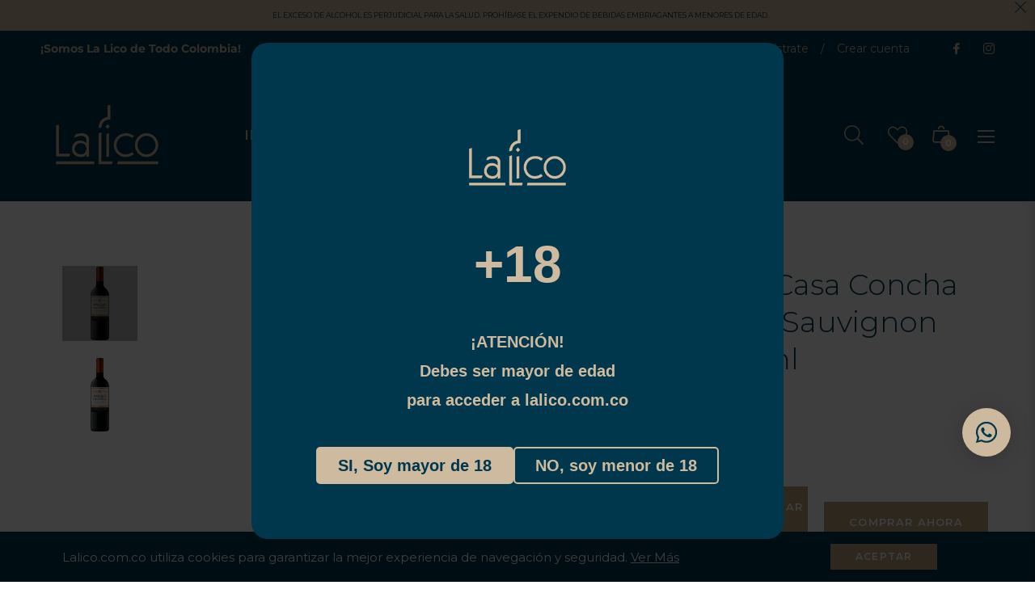

--- FILE ---
content_type: text/javascript; charset=utf-8
request_url: https://lalico.com.co/products/marques-casa-concha-cabernet-sauvignon-2017-750ml.js
body_size: 477
content:
{"id":8866047033647,"title":"Marques Casa Concha Cabernet Sauvignon 2017 750ml","handle":"marques-casa-concha-cabernet-sauvignon-2017-750ml","description":"\u003cp\u003eEste vino es originario del Valle del Maipo, presenta un color rojo profundo con notas a guinda, cedro, mora, alquitrán negro y ahumado. Su gran concentración de sabores se despliega en un contexto de taninos firmes, con una textura suave y sedosa y un largo final. La temperatura ideal es 14°C, perfecto para acompañar maridajes como las carnes rojas. Presentación de 750ml.\u003c\/p\u003e","published_at":"2022-07-14T18:31:09-05:00","created_at":"2023-08-21T12:41:27-05:00","vendor":"La Lico","type":"","tags":["cabernet sauvignon","casa concha","marques","tinto","Vino","vino tinto"],"price":13380000,"price_min":13380000,"price_max":13380000,"available":true,"price_varies":false,"compare_at_price":null,"compare_at_price_min":0,"compare_at_price_max":0,"compare_at_price_varies":false,"variants":[{"id":46805543420207,"title":"Default Title","option1":"Default Title","option2":null,"option3":null,"sku":"394L","requires_shipping":true,"taxable":true,"featured_image":null,"available":true,"name":"Marques Casa Concha Cabernet Sauvignon 2017 750ml","public_title":null,"options":["Default Title"],"price":13380000,"weight":1000,"compare_at_price":null,"inventory_management":"shopify","barcode":"7804320333175","requires_selling_plan":false,"selling_plan_allocations":[]}],"images":["\/\/cdn.shopify.com\/s\/files\/1\/0814\/9555\/6399\/files\/marques-casa-concha-cabernet-sauvigno-2017.png?v=1697128849","\/\/cdn.shopify.com\/s\/files\/1\/0814\/9555\/6399\/files\/ba7979f1-d7a2-4936-b0a1-c337819256c9.jpg?v=1697128849"],"featured_image":"\/\/cdn.shopify.com\/s\/files\/1\/0814\/9555\/6399\/files\/marques-casa-concha-cabernet-sauvigno-2017.png?v=1697128849","options":[{"name":"Title","position":1,"values":["Default Title"]}],"url":"\/products\/marques-casa-concha-cabernet-sauvignon-2017-750ml","media":[{"alt":null,"id":35708832678191,"position":1,"preview_image":{"aspect_ratio":1.0,"height":600,"width":600,"src":"https:\/\/cdn.shopify.com\/s\/files\/1\/0814\/9555\/6399\/files\/marques-casa-concha-cabernet-sauvigno-2017.png?v=1697128849"},"aspect_ratio":1.0,"height":600,"media_type":"image","src":"https:\/\/cdn.shopify.com\/s\/files\/1\/0814\/9555\/6399\/files\/marques-casa-concha-cabernet-sauvigno-2017.png?v=1697128849","width":600},{"alt":null,"id":35138366800175,"position":2,"preview_image":{"aspect_ratio":1.0,"height":300,"width":300,"src":"https:\/\/cdn.shopify.com\/s\/files\/1\/0814\/9555\/6399\/files\/ba7979f1-d7a2-4936-b0a1-c337819256c9.jpg?v=1697128849"},"aspect_ratio":1.0,"height":300,"media_type":"image","src":"https:\/\/cdn.shopify.com\/s\/files\/1\/0814\/9555\/6399\/files\/ba7979f1-d7a2-4936-b0a1-c337819256c9.jpg?v=1697128849","width":300}],"requires_selling_plan":false,"selling_plan_groups":[]}